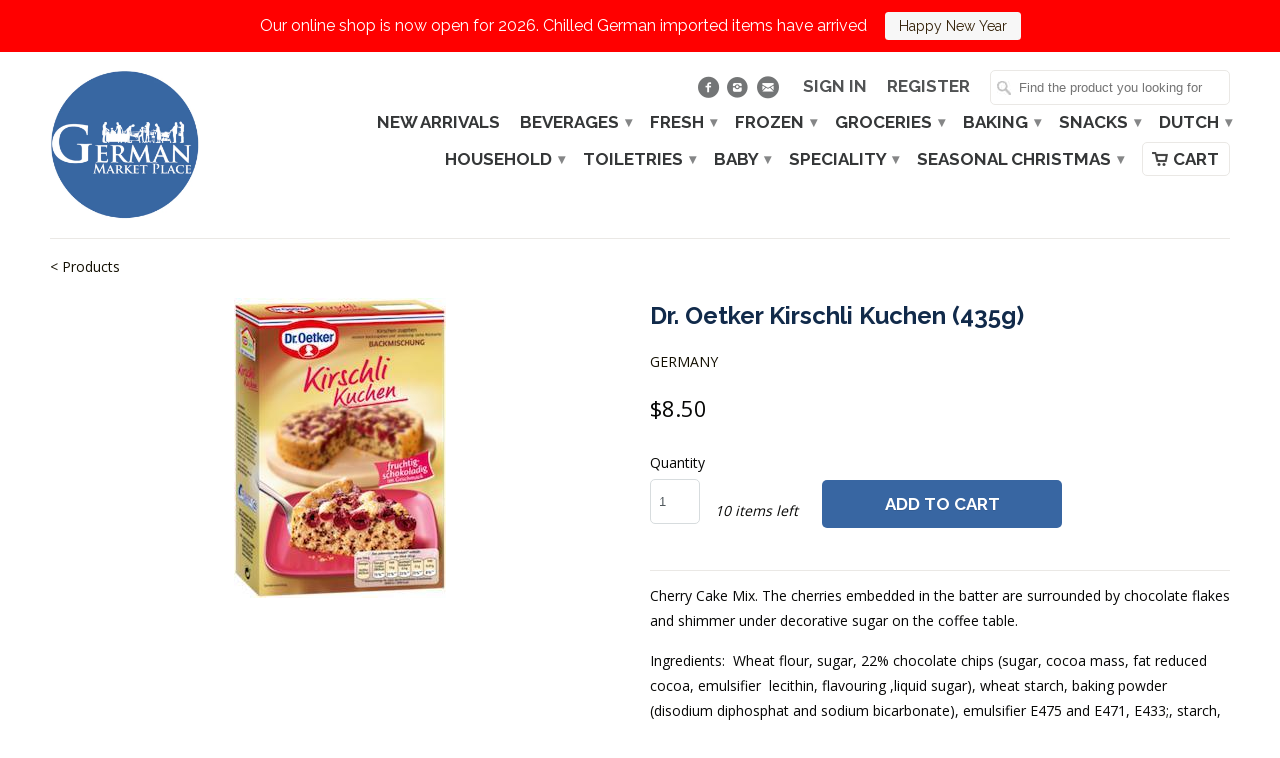

--- FILE ---
content_type: text/html; charset=utf-8
request_url: https://germanmarketplace.sg/products/dr-oetker-kirschli-kuchen-435g
body_size: 15460
content:
<!DOCTYPE html>
<!--[if lt IE 7 ]><html class="ie ie6" lang="en"> <![endif]-->
<!--[if IE 7 ]><html class="ie ie7" lang="en"> <![endif]-->
<!--[if IE 8 ]><html class="ie ie8" lang="en"> <![endif]-->
<!--[if IE 9 ]><html class="ie ie9" lang="en"> <![endif]-->
<!--[if (gte IE 10)|!(IE)]><!--><html lang="en"> <!--<![endif]-->
  <head>
    <meta charset="utf-8">
    <meta http-equiv="cleartype" content="on">
    <meta name="robots" content="index,follow">

           
    <title>Dr. Oetker Kirschli Kuchen (435g) - German Market Place</title>
            
    
      <meta name="description" content="Cherry Cake Mix. The cherries embedded in the batter are surrounded by chocolate flakes and shimmer under decorative sugar on the coffee table. Ingredients:  Wheat flour, sugar, 22% chocolate chips (sugar, cocoa mass, fat reduced cocoa, emulsifier  lecithin, flavouring ,liquid sugar), wheat starch, baking powder (disod" />
    
    
    <!-- Custom Fonts -->
    
      <link href="//fonts.googleapis.com/css?family=.|Raleway:light,normal,bold|Raleway:light,normal,bold|Raleway:light,normal,bold|Raleway:light,normal,bold|Open+Sans:light,normal,bold" rel="stylesheet" type="text/css" />
    

    

<meta name="author" content="German Market Place">
<meta property="og:url" content="https://germanmarketplace.sg/products/dr-oetker-kirschli-kuchen-435g">
<meta property="og:site_name" content="German Market Place">


  <meta property="og:type" content="product">
  <meta property="og:title" content="Dr. Oetker Kirschli Kuchen (435g)">
  
    <meta property="og:image" content="http://germanmarketplace.sg/cdn/shop/products/Dr_-Oetker-Kirschli-Kuchen-435g_grande.jpg?v=1654904897">
    <meta property="og:image:secure_url" content="https://germanmarketplace.sg/cdn/shop/products/Dr_-Oetker-Kirschli-Kuchen-435g_grande.jpg?v=1654904897">
  
  <meta property="og:price:amount" content="8.50">
  <meta property="og:price:currency" content="SGD">
  
    
    


  <meta property="og:description" content="Cherry Cake Mix. The cherries embedded in the batter are surrounded by chocolate flakes and shimmer under decorative sugar on the coffee table. Ingredients:  Wheat flour, sugar, 22% chocolate chips (sugar, cocoa mass, fat reduced cocoa, emulsifier  lecithin, flavouring ,liquid sugar), wheat starch, baking powder (disod">




  <meta name="twitter:site" content="@africanwineplace">

<meta name="twitter:card" content="summary">

  <meta name="twitter:title" content="Dr. Oetker Kirschli Kuchen (435g)">
  <meta name="twitter:description" content="Cherry Cake Mix. The cherries embedded in the batter are surrounded by chocolate flakes and shimmer under decorative sugar on the coffee table. 
Ingredients:  Wheat flour, sugar, 22% chocolate chips (sugar, cocoa mass, fat reduced cocoa, emulsifier  lecithin, flavouring ,liquid sugar), wheat starch, baking powder (disodium diphosphat and sodium bicarbonate), emulsifier E475 and E471, E433;, starch, thickening agent: E466, vanillin">
  <meta name="twitter:image" content="https://germanmarketplace.sg/cdn/shop/products/Dr_-Oetker-Kirschli-Kuchen-435g_medium.jpg?v=1654904897">
  <meta name="twitter:image:width" content="240">
  <meta name="twitter:image:height" content="240">

 

    
    

    <!-- Mobile Specific Metas -->
    <meta name="HandheldFriendly" content="True">
    <meta name="MobileOptimized" content="320">
    <meta name="viewport" content="width=device-width,initial-scale=1">
    <meta name="theme-color" content="#ffffff">

    <!-- Stylesheets for Mobilia 4.3 -->
    <link href="//germanmarketplace.sg/cdn/shop/t/2/assets/styles.scss.css?v=164707929633144502781767151005" rel="stylesheet" type="text/css" media="all" />
    <!--[if lte IE 8]>
      <link href="//germanmarketplace.sg/cdn/shop/t/2/assets/ie.css?v=127003435732643449611517558528" rel="stylesheet" type="text/css" media="all" />
    <![endif]-->
      
    <!-- Icons -->
    <link rel="shortcut icon" type="image/x-icon" href="//germanmarketplace.sg/cdn/shop/t/2/assets/favicon.png?v=132434119089365225921654904772">
    <link rel="canonical" href="https://germanmarketplace.sg/products/dr-oetker-kirschli-kuchen-435g" />
    
    
      
    <script src="//germanmarketplace.sg/cdn/shop/t/2/assets/app.js?v=170925022264896129421729496132" type="text/javascript"></script>
    
    <script>window.performance && window.performance.mark && window.performance.mark('shopify.content_for_header.start');</script><meta id="shopify-digital-wallet" name="shopify-digital-wallet" content="/29768078/digital_wallets/dialog">
<link rel="alternate" type="application/json+oembed" href="https://germanmarketplace.sg/products/dr-oetker-kirschli-kuchen-435g.oembed">
<script async="async" src="/checkouts/internal/preloads.js?locale=en-SG"></script>
<script id="shopify-features" type="application/json">{"accessToken":"43704272a2ba69cb1d3d4782d4b0ee5a","betas":["rich-media-storefront-analytics"],"domain":"germanmarketplace.sg","predictiveSearch":true,"shopId":29768078,"locale":"en"}</script>
<script>var Shopify = Shopify || {};
Shopify.shop = "german-market-place.myshopify.com";
Shopify.locale = "en";
Shopify.currency = {"active":"SGD","rate":"1.0"};
Shopify.country = "SG";
Shopify.theme = {"name":"Mobilia","id":15286566956,"schema_name":null,"schema_version":null,"theme_store_id":null,"role":"main"};
Shopify.theme.handle = "null";
Shopify.theme.style = {"id":null,"handle":null};
Shopify.cdnHost = "germanmarketplace.sg/cdn";
Shopify.routes = Shopify.routes || {};
Shopify.routes.root = "/";</script>
<script type="module">!function(o){(o.Shopify=o.Shopify||{}).modules=!0}(window);</script>
<script>!function(o){function n(){var o=[];function n(){o.push(Array.prototype.slice.apply(arguments))}return n.q=o,n}var t=o.Shopify=o.Shopify||{};t.loadFeatures=n(),t.autoloadFeatures=n()}(window);</script>
<script id="shop-js-analytics" type="application/json">{"pageType":"product"}</script>
<script defer="defer" async type="module" src="//germanmarketplace.sg/cdn/shopifycloud/shop-js/modules/v2/client.init-shop-cart-sync_C5BV16lS.en.esm.js"></script>
<script defer="defer" async type="module" src="//germanmarketplace.sg/cdn/shopifycloud/shop-js/modules/v2/chunk.common_CygWptCX.esm.js"></script>
<script type="module">
  await import("//germanmarketplace.sg/cdn/shopifycloud/shop-js/modules/v2/client.init-shop-cart-sync_C5BV16lS.en.esm.js");
await import("//germanmarketplace.sg/cdn/shopifycloud/shop-js/modules/v2/chunk.common_CygWptCX.esm.js");

  window.Shopify.SignInWithShop?.initShopCartSync?.({"fedCMEnabled":true,"windoidEnabled":true});

</script>
<script>(function() {
  var isLoaded = false;
  function asyncLoad() {
    if (isLoaded) return;
    isLoaded = true;
    var urls = ["https:\/\/chimpstatic.com\/mcjs-connected\/js\/users\/2153b66649f5edcb342d251e5\/67ebd9b829fae19dd8dc2fb9e.js?shop=german-market-place.myshopify.com","https:\/\/cloudsearch-1f874.kxcdn.com\/shopify.js?shop=german-market-place.myshopify.com","https:\/\/cdn.nfcube.com\/b7e93baac3051781a7d6131c43549507.js?shop=german-market-place.myshopify.com","https:\/\/tnc-app.herokuapp.com\/get_script\/b2e9c24aadcc11ee8d86de92cf11a328.js?v=895561\u0026shop=german-market-place.myshopify.com","https:\/\/cdn.hextom.com\/js\/quickannouncementbar.js?shop=german-market-place.myshopify.com","https:\/\/cdn.hextom.com\/js\/freeshippingbar.js?shop=german-market-place.myshopify.com"];
    for (var i = 0; i < urls.length; i++) {
      var s = document.createElement('script');
      s.type = 'text/javascript';
      s.async = true;
      s.src = urls[i];
      var x = document.getElementsByTagName('script')[0];
      x.parentNode.insertBefore(s, x);
    }
  };
  if(window.attachEvent) {
    window.attachEvent('onload', asyncLoad);
  } else {
    window.addEventListener('load', asyncLoad, false);
  }
})();</script>
<script id="__st">var __st={"a":29768078,"offset":28800,"reqid":"aa7e273f-980e-4fc0-8100-7de62ae9ed66-1768758367","pageurl":"germanmarketplace.sg\/products\/dr-oetker-kirschli-kuchen-435g","u":"0989bbc71d0a","p":"product","rtyp":"product","rid":527996813356};</script>
<script>window.ShopifyPaypalV4VisibilityTracking = true;</script>
<script id="captcha-bootstrap">!function(){'use strict';const t='contact',e='account',n='new_comment',o=[[t,t],['blogs',n],['comments',n],[t,'customer']],c=[[e,'customer_login'],[e,'guest_login'],[e,'recover_customer_password'],[e,'create_customer']],r=t=>t.map((([t,e])=>`form[action*='/${t}']:not([data-nocaptcha='true']) input[name='form_type'][value='${e}']`)).join(','),a=t=>()=>t?[...document.querySelectorAll(t)].map((t=>t.form)):[];function s(){const t=[...o],e=r(t);return a(e)}const i='password',u='form_key',d=['recaptcha-v3-token','g-recaptcha-response','h-captcha-response',i],f=()=>{try{return window.sessionStorage}catch{return}},m='__shopify_v',_=t=>t.elements[u];function p(t,e,n=!1){try{const o=window.sessionStorage,c=JSON.parse(o.getItem(e)),{data:r}=function(t){const{data:e,action:n}=t;return t[m]||n?{data:e,action:n}:{data:t,action:n}}(c);for(const[e,n]of Object.entries(r))t.elements[e]&&(t.elements[e].value=n);n&&o.removeItem(e)}catch(o){console.error('form repopulation failed',{error:o})}}const l='form_type',E='cptcha';function T(t){t.dataset[E]=!0}const w=window,h=w.document,L='Shopify',v='ce_forms',y='captcha';let A=!1;((t,e)=>{const n=(g='f06e6c50-85a8-45c8-87d0-21a2b65856fe',I='https://cdn.shopify.com/shopifycloud/storefront-forms-hcaptcha/ce_storefront_forms_captcha_hcaptcha.v1.5.2.iife.js',D={infoText:'Protected by hCaptcha',privacyText:'Privacy',termsText:'Terms'},(t,e,n)=>{const o=w[L][v],c=o.bindForm;if(c)return c(t,g,e,D).then(n);var r;o.q.push([[t,g,e,D],n]),r=I,A||(h.body.append(Object.assign(h.createElement('script'),{id:'captcha-provider',async:!0,src:r})),A=!0)});var g,I,D;w[L]=w[L]||{},w[L][v]=w[L][v]||{},w[L][v].q=[],w[L][y]=w[L][y]||{},w[L][y].protect=function(t,e){n(t,void 0,e),T(t)},Object.freeze(w[L][y]),function(t,e,n,w,h,L){const[v,y,A,g]=function(t,e,n){const i=e?o:[],u=t?c:[],d=[...i,...u],f=r(d),m=r(i),_=r(d.filter((([t,e])=>n.includes(e))));return[a(f),a(m),a(_),s()]}(w,h,L),I=t=>{const e=t.target;return e instanceof HTMLFormElement?e:e&&e.form},D=t=>v().includes(t);t.addEventListener('submit',(t=>{const e=I(t);if(!e)return;const n=D(e)&&!e.dataset.hcaptchaBound&&!e.dataset.recaptchaBound,o=_(e),c=g().includes(e)&&(!o||!o.value);(n||c)&&t.preventDefault(),c&&!n&&(function(t){try{if(!f())return;!function(t){const e=f();if(!e)return;const n=_(t);if(!n)return;const o=n.value;o&&e.removeItem(o)}(t);const e=Array.from(Array(32),(()=>Math.random().toString(36)[2])).join('');!function(t,e){_(t)||t.append(Object.assign(document.createElement('input'),{type:'hidden',name:u})),t.elements[u].value=e}(t,e),function(t,e){const n=f();if(!n)return;const o=[...t.querySelectorAll(`input[type='${i}']`)].map((({name:t})=>t)),c=[...d,...o],r={};for(const[a,s]of new FormData(t).entries())c.includes(a)||(r[a]=s);n.setItem(e,JSON.stringify({[m]:1,action:t.action,data:r}))}(t,e)}catch(e){console.error('failed to persist form',e)}}(e),e.submit())}));const S=(t,e)=>{t&&!t.dataset[E]&&(n(t,e.some((e=>e===t))),T(t))};for(const o of['focusin','change'])t.addEventListener(o,(t=>{const e=I(t);D(e)&&S(e,y())}));const B=e.get('form_key'),M=e.get(l),P=B&&M;t.addEventListener('DOMContentLoaded',(()=>{const t=y();if(P)for(const e of t)e.elements[l].value===M&&p(e,B);[...new Set([...A(),...v().filter((t=>'true'===t.dataset.shopifyCaptcha))])].forEach((e=>S(e,t)))}))}(h,new URLSearchParams(w.location.search),n,t,e,['guest_login'])})(!0,!0)}();</script>
<script integrity="sha256-4kQ18oKyAcykRKYeNunJcIwy7WH5gtpwJnB7kiuLZ1E=" data-source-attribution="shopify.loadfeatures" defer="defer" src="//germanmarketplace.sg/cdn/shopifycloud/storefront/assets/storefront/load_feature-a0a9edcb.js" crossorigin="anonymous"></script>
<script data-source-attribution="shopify.dynamic_checkout.dynamic.init">var Shopify=Shopify||{};Shopify.PaymentButton=Shopify.PaymentButton||{isStorefrontPortableWallets:!0,init:function(){window.Shopify.PaymentButton.init=function(){};var t=document.createElement("script");t.src="https://germanmarketplace.sg/cdn/shopifycloud/portable-wallets/latest/portable-wallets.en.js",t.type="module",document.head.appendChild(t)}};
</script>
<script data-source-attribution="shopify.dynamic_checkout.buyer_consent">
  function portableWalletsHideBuyerConsent(e){var t=document.getElementById("shopify-buyer-consent"),n=document.getElementById("shopify-subscription-policy-button");t&&n&&(t.classList.add("hidden"),t.setAttribute("aria-hidden","true"),n.removeEventListener("click",e))}function portableWalletsShowBuyerConsent(e){var t=document.getElementById("shopify-buyer-consent"),n=document.getElementById("shopify-subscription-policy-button");t&&n&&(t.classList.remove("hidden"),t.removeAttribute("aria-hidden"),n.addEventListener("click",e))}window.Shopify?.PaymentButton&&(window.Shopify.PaymentButton.hideBuyerConsent=portableWalletsHideBuyerConsent,window.Shopify.PaymentButton.showBuyerConsent=portableWalletsShowBuyerConsent);
</script>
<script data-source-attribution="shopify.dynamic_checkout.cart.bootstrap">document.addEventListener("DOMContentLoaded",(function(){function t(){return document.querySelector("shopify-accelerated-checkout-cart, shopify-accelerated-checkout")}if(t())Shopify.PaymentButton.init();else{new MutationObserver((function(e,n){t()&&(Shopify.PaymentButton.init(),n.disconnect())})).observe(document.body,{childList:!0,subtree:!0})}}));
</script>

<script>window.performance && window.performance.mark && window.performance.mark('shopify.content_for_header.end');</script>
  <script src="//staticxx.s3.amazonaws.com/aio_stats_lib_v1.min.js?v=1.0"></script>  

<link href="https://monorail-edge.shopifysvc.com" rel="dns-prefetch">
<script>(function(){if ("sendBeacon" in navigator && "performance" in window) {try {var session_token_from_headers = performance.getEntriesByType('navigation')[0].serverTiming.find(x => x.name == '_s').description;} catch {var session_token_from_headers = undefined;}var session_cookie_matches = document.cookie.match(/_shopify_s=([^;]*)/);var session_token_from_cookie = session_cookie_matches && session_cookie_matches.length === 2 ? session_cookie_matches[1] : "";var session_token = session_token_from_headers || session_token_from_cookie || "";function handle_abandonment_event(e) {var entries = performance.getEntries().filter(function(entry) {return /monorail-edge.shopifysvc.com/.test(entry.name);});if (!window.abandonment_tracked && entries.length === 0) {window.abandonment_tracked = true;var currentMs = Date.now();var navigation_start = performance.timing.navigationStart;var payload = {shop_id: 29768078,url: window.location.href,navigation_start,duration: currentMs - navigation_start,session_token,page_type: "product"};window.navigator.sendBeacon("https://monorail-edge.shopifysvc.com/v1/produce", JSON.stringify({schema_id: "online_store_buyer_site_abandonment/1.1",payload: payload,metadata: {event_created_at_ms: currentMs,event_sent_at_ms: currentMs}}));}}window.addEventListener('pagehide', handle_abandonment_event);}}());</script>
<script id="web-pixels-manager-setup">(function e(e,d,r,n,o){if(void 0===o&&(o={}),!Boolean(null===(a=null===(i=window.Shopify)||void 0===i?void 0:i.analytics)||void 0===a?void 0:a.replayQueue)){var i,a;window.Shopify=window.Shopify||{};var t=window.Shopify;t.analytics=t.analytics||{};var s=t.analytics;s.replayQueue=[],s.publish=function(e,d,r){return s.replayQueue.push([e,d,r]),!0};try{self.performance.mark("wpm:start")}catch(e){}var l=function(){var e={modern:/Edge?\/(1{2}[4-9]|1[2-9]\d|[2-9]\d{2}|\d{4,})\.\d+(\.\d+|)|Firefox\/(1{2}[4-9]|1[2-9]\d|[2-9]\d{2}|\d{4,})\.\d+(\.\d+|)|Chrom(ium|e)\/(9{2}|\d{3,})\.\d+(\.\d+|)|(Maci|X1{2}).+ Version\/(15\.\d+|(1[6-9]|[2-9]\d|\d{3,})\.\d+)([,.]\d+|)( \(\w+\)|)( Mobile\/\w+|) Safari\/|Chrome.+OPR\/(9{2}|\d{3,})\.\d+\.\d+|(CPU[ +]OS|iPhone[ +]OS|CPU[ +]iPhone|CPU IPhone OS|CPU iPad OS)[ +]+(15[._]\d+|(1[6-9]|[2-9]\d|\d{3,})[._]\d+)([._]\d+|)|Android:?[ /-](13[3-9]|1[4-9]\d|[2-9]\d{2}|\d{4,})(\.\d+|)(\.\d+|)|Android.+Firefox\/(13[5-9]|1[4-9]\d|[2-9]\d{2}|\d{4,})\.\d+(\.\d+|)|Android.+Chrom(ium|e)\/(13[3-9]|1[4-9]\d|[2-9]\d{2}|\d{4,})\.\d+(\.\d+|)|SamsungBrowser\/([2-9]\d|\d{3,})\.\d+/,legacy:/Edge?\/(1[6-9]|[2-9]\d|\d{3,})\.\d+(\.\d+|)|Firefox\/(5[4-9]|[6-9]\d|\d{3,})\.\d+(\.\d+|)|Chrom(ium|e)\/(5[1-9]|[6-9]\d|\d{3,})\.\d+(\.\d+|)([\d.]+$|.*Safari\/(?![\d.]+ Edge\/[\d.]+$))|(Maci|X1{2}).+ Version\/(10\.\d+|(1[1-9]|[2-9]\d|\d{3,})\.\d+)([,.]\d+|)( \(\w+\)|)( Mobile\/\w+|) Safari\/|Chrome.+OPR\/(3[89]|[4-9]\d|\d{3,})\.\d+\.\d+|(CPU[ +]OS|iPhone[ +]OS|CPU[ +]iPhone|CPU IPhone OS|CPU iPad OS)[ +]+(10[._]\d+|(1[1-9]|[2-9]\d|\d{3,})[._]\d+)([._]\d+|)|Android:?[ /-](13[3-9]|1[4-9]\d|[2-9]\d{2}|\d{4,})(\.\d+|)(\.\d+|)|Mobile Safari.+OPR\/([89]\d|\d{3,})\.\d+\.\d+|Android.+Firefox\/(13[5-9]|1[4-9]\d|[2-9]\d{2}|\d{4,})\.\d+(\.\d+|)|Android.+Chrom(ium|e)\/(13[3-9]|1[4-9]\d|[2-9]\d{2}|\d{4,})\.\d+(\.\d+|)|Android.+(UC? ?Browser|UCWEB|U3)[ /]?(15\.([5-9]|\d{2,})|(1[6-9]|[2-9]\d|\d{3,})\.\d+)\.\d+|SamsungBrowser\/(5\.\d+|([6-9]|\d{2,})\.\d+)|Android.+MQ{2}Browser\/(14(\.(9|\d{2,})|)|(1[5-9]|[2-9]\d|\d{3,})(\.\d+|))(\.\d+|)|K[Aa][Ii]OS\/(3\.\d+|([4-9]|\d{2,})\.\d+)(\.\d+|)/},d=e.modern,r=e.legacy,n=navigator.userAgent;return n.match(d)?"modern":n.match(r)?"legacy":"unknown"}(),u="modern"===l?"modern":"legacy",c=(null!=n?n:{modern:"",legacy:""})[u],f=function(e){return[e.baseUrl,"/wpm","/b",e.hashVersion,"modern"===e.buildTarget?"m":"l",".js"].join("")}({baseUrl:d,hashVersion:r,buildTarget:u}),m=function(e){var d=e.version,r=e.bundleTarget,n=e.surface,o=e.pageUrl,i=e.monorailEndpoint;return{emit:function(e){var a=e.status,t=e.errorMsg,s=(new Date).getTime(),l=JSON.stringify({metadata:{event_sent_at_ms:s},events:[{schema_id:"web_pixels_manager_load/3.1",payload:{version:d,bundle_target:r,page_url:o,status:a,surface:n,error_msg:t},metadata:{event_created_at_ms:s}}]});if(!i)return console&&console.warn&&console.warn("[Web Pixels Manager] No Monorail endpoint provided, skipping logging."),!1;try{return self.navigator.sendBeacon.bind(self.navigator)(i,l)}catch(e){}var u=new XMLHttpRequest;try{return u.open("POST",i,!0),u.setRequestHeader("Content-Type","text/plain"),u.send(l),!0}catch(e){return console&&console.warn&&console.warn("[Web Pixels Manager] Got an unhandled error while logging to Monorail."),!1}}}}({version:r,bundleTarget:l,surface:e.surface,pageUrl:self.location.href,monorailEndpoint:e.monorailEndpoint});try{o.browserTarget=l,function(e){var d=e.src,r=e.async,n=void 0===r||r,o=e.onload,i=e.onerror,a=e.sri,t=e.scriptDataAttributes,s=void 0===t?{}:t,l=document.createElement("script"),u=document.querySelector("head"),c=document.querySelector("body");if(l.async=n,l.src=d,a&&(l.integrity=a,l.crossOrigin="anonymous"),s)for(var f in s)if(Object.prototype.hasOwnProperty.call(s,f))try{l.dataset[f]=s[f]}catch(e){}if(o&&l.addEventListener("load",o),i&&l.addEventListener("error",i),u)u.appendChild(l);else{if(!c)throw new Error("Did not find a head or body element to append the script");c.appendChild(l)}}({src:f,async:!0,onload:function(){if(!function(){var e,d;return Boolean(null===(d=null===(e=window.Shopify)||void 0===e?void 0:e.analytics)||void 0===d?void 0:d.initialized)}()){var d=window.webPixelsManager.init(e)||void 0;if(d){var r=window.Shopify.analytics;r.replayQueue.forEach((function(e){var r=e[0],n=e[1],o=e[2];d.publishCustomEvent(r,n,o)})),r.replayQueue=[],r.publish=d.publishCustomEvent,r.visitor=d.visitor,r.initialized=!0}}},onerror:function(){return m.emit({status:"failed",errorMsg:"".concat(f," has failed to load")})},sri:function(e){var d=/^sha384-[A-Za-z0-9+/=]+$/;return"string"==typeof e&&d.test(e)}(c)?c:"",scriptDataAttributes:o}),m.emit({status:"loading"})}catch(e){m.emit({status:"failed",errorMsg:(null==e?void 0:e.message)||"Unknown error"})}}})({shopId: 29768078,storefrontBaseUrl: "https://germanmarketplace.sg",extensionsBaseUrl: "https://extensions.shopifycdn.com/cdn/shopifycloud/web-pixels-manager",monorailEndpoint: "https://monorail-edge.shopifysvc.com/unstable/produce_batch",surface: "storefront-renderer",enabledBetaFlags: ["2dca8a86"],webPixelsConfigList: [{"id":"shopify-app-pixel","configuration":"{}","eventPayloadVersion":"v1","runtimeContext":"STRICT","scriptVersion":"0450","apiClientId":"shopify-pixel","type":"APP","privacyPurposes":["ANALYTICS","MARKETING"]},{"id":"shopify-custom-pixel","eventPayloadVersion":"v1","runtimeContext":"LAX","scriptVersion":"0450","apiClientId":"shopify-pixel","type":"CUSTOM","privacyPurposes":["ANALYTICS","MARKETING"]}],isMerchantRequest: false,initData: {"shop":{"name":"German Market Place","paymentSettings":{"currencyCode":"SGD"},"myshopifyDomain":"german-market-place.myshopify.com","countryCode":"SG","storefrontUrl":"https:\/\/germanmarketplace.sg"},"customer":null,"cart":null,"checkout":null,"productVariants":[{"price":{"amount":8.5,"currencyCode":"SGD"},"product":{"title":"Dr. Oetker Kirschli Kuchen (435g)","vendor":"GERMANY","id":"527996813356","untranslatedTitle":"Dr. Oetker Kirschli Kuchen (435g)","url":"\/products\/dr-oetker-kirschli-kuchen-435g","type":"BAKING MIXES \u0026 DESSERT"},"id":"6968916869164","image":{"src":"\/\/germanmarketplace.sg\/cdn\/shop\/products\/Dr_-Oetker-Kirschli-Kuchen-435g.jpg?v=1654904897"},"sku":"4000521854102","title":"Default Title","untranslatedTitle":"Default Title"}],"purchasingCompany":null},},"https://germanmarketplace.sg/cdn","fcfee988w5aeb613cpc8e4bc33m6693e112",{"modern":"","legacy":""},{"shopId":"29768078","storefrontBaseUrl":"https:\/\/germanmarketplace.sg","extensionBaseUrl":"https:\/\/extensions.shopifycdn.com\/cdn\/shopifycloud\/web-pixels-manager","surface":"storefront-renderer","enabledBetaFlags":"[\"2dca8a86\"]","isMerchantRequest":"false","hashVersion":"fcfee988w5aeb613cpc8e4bc33m6693e112","publish":"custom","events":"[[\"page_viewed\",{}],[\"product_viewed\",{\"productVariant\":{\"price\":{\"amount\":8.5,\"currencyCode\":\"SGD\"},\"product\":{\"title\":\"Dr. Oetker Kirschli Kuchen (435g)\",\"vendor\":\"GERMANY\",\"id\":\"527996813356\",\"untranslatedTitle\":\"Dr. Oetker Kirschli Kuchen (435g)\",\"url\":\"\/products\/dr-oetker-kirschli-kuchen-435g\",\"type\":\"BAKING MIXES \u0026 DESSERT\"},\"id\":\"6968916869164\",\"image\":{\"src\":\"\/\/germanmarketplace.sg\/cdn\/shop\/products\/Dr_-Oetker-Kirschli-Kuchen-435g.jpg?v=1654904897\"},\"sku\":\"4000521854102\",\"title\":\"Default Title\",\"untranslatedTitle\":\"Default Title\"}}]]"});</script><script>
  window.ShopifyAnalytics = window.ShopifyAnalytics || {};
  window.ShopifyAnalytics.meta = window.ShopifyAnalytics.meta || {};
  window.ShopifyAnalytics.meta.currency = 'SGD';
  var meta = {"product":{"id":527996813356,"gid":"gid:\/\/shopify\/Product\/527996813356","vendor":"GERMANY","type":"BAKING MIXES \u0026 DESSERT","handle":"dr-oetker-kirschli-kuchen-435g","variants":[{"id":6968916869164,"price":850,"name":"Dr. Oetker Kirschli Kuchen (435g)","public_title":null,"sku":"4000521854102"}],"remote":false},"page":{"pageType":"product","resourceType":"product","resourceId":527996813356,"requestId":"aa7e273f-980e-4fc0-8100-7de62ae9ed66-1768758367"}};
  for (var attr in meta) {
    window.ShopifyAnalytics.meta[attr] = meta[attr];
  }
</script>
<script class="analytics">
  (function () {
    var customDocumentWrite = function(content) {
      var jquery = null;

      if (window.jQuery) {
        jquery = window.jQuery;
      } else if (window.Checkout && window.Checkout.$) {
        jquery = window.Checkout.$;
      }

      if (jquery) {
        jquery('body').append(content);
      }
    };

    var hasLoggedConversion = function(token) {
      if (token) {
        return document.cookie.indexOf('loggedConversion=' + token) !== -1;
      }
      return false;
    }

    var setCookieIfConversion = function(token) {
      if (token) {
        var twoMonthsFromNow = new Date(Date.now());
        twoMonthsFromNow.setMonth(twoMonthsFromNow.getMonth() + 2);

        document.cookie = 'loggedConversion=' + token + '; expires=' + twoMonthsFromNow;
      }
    }

    var trekkie = window.ShopifyAnalytics.lib = window.trekkie = window.trekkie || [];
    if (trekkie.integrations) {
      return;
    }
    trekkie.methods = [
      'identify',
      'page',
      'ready',
      'track',
      'trackForm',
      'trackLink'
    ];
    trekkie.factory = function(method) {
      return function() {
        var args = Array.prototype.slice.call(arguments);
        args.unshift(method);
        trekkie.push(args);
        return trekkie;
      };
    };
    for (var i = 0; i < trekkie.methods.length; i++) {
      var key = trekkie.methods[i];
      trekkie[key] = trekkie.factory(key);
    }
    trekkie.load = function(config) {
      trekkie.config = config || {};
      trekkie.config.initialDocumentCookie = document.cookie;
      var first = document.getElementsByTagName('script')[0];
      var script = document.createElement('script');
      script.type = 'text/javascript';
      script.onerror = function(e) {
        var scriptFallback = document.createElement('script');
        scriptFallback.type = 'text/javascript';
        scriptFallback.onerror = function(error) {
                var Monorail = {
      produce: function produce(monorailDomain, schemaId, payload) {
        var currentMs = new Date().getTime();
        var event = {
          schema_id: schemaId,
          payload: payload,
          metadata: {
            event_created_at_ms: currentMs,
            event_sent_at_ms: currentMs
          }
        };
        return Monorail.sendRequest("https://" + monorailDomain + "/v1/produce", JSON.stringify(event));
      },
      sendRequest: function sendRequest(endpointUrl, payload) {
        // Try the sendBeacon API
        if (window && window.navigator && typeof window.navigator.sendBeacon === 'function' && typeof window.Blob === 'function' && !Monorail.isIos12()) {
          var blobData = new window.Blob([payload], {
            type: 'text/plain'
          });

          if (window.navigator.sendBeacon(endpointUrl, blobData)) {
            return true;
          } // sendBeacon was not successful

        } // XHR beacon

        var xhr = new XMLHttpRequest();

        try {
          xhr.open('POST', endpointUrl);
          xhr.setRequestHeader('Content-Type', 'text/plain');
          xhr.send(payload);
        } catch (e) {
          console.log(e);
        }

        return false;
      },
      isIos12: function isIos12() {
        return window.navigator.userAgent.lastIndexOf('iPhone; CPU iPhone OS 12_') !== -1 || window.navigator.userAgent.lastIndexOf('iPad; CPU OS 12_') !== -1;
      }
    };
    Monorail.produce('monorail-edge.shopifysvc.com',
      'trekkie_storefront_load_errors/1.1',
      {shop_id: 29768078,
      theme_id: 15286566956,
      app_name: "storefront",
      context_url: window.location.href,
      source_url: "//germanmarketplace.sg/cdn/s/trekkie.storefront.cd680fe47e6c39ca5d5df5f0a32d569bc48c0f27.min.js"});

        };
        scriptFallback.async = true;
        scriptFallback.src = '//germanmarketplace.sg/cdn/s/trekkie.storefront.cd680fe47e6c39ca5d5df5f0a32d569bc48c0f27.min.js';
        first.parentNode.insertBefore(scriptFallback, first);
      };
      script.async = true;
      script.src = '//germanmarketplace.sg/cdn/s/trekkie.storefront.cd680fe47e6c39ca5d5df5f0a32d569bc48c0f27.min.js';
      first.parentNode.insertBefore(script, first);
    };
    trekkie.load(
      {"Trekkie":{"appName":"storefront","development":false,"defaultAttributes":{"shopId":29768078,"isMerchantRequest":null,"themeId":15286566956,"themeCityHash":"6849891842756945064","contentLanguage":"en","currency":"SGD","eventMetadataId":"1fe53922-2412-4caf-a899-f57bae4216e7"},"isServerSideCookieWritingEnabled":true,"monorailRegion":"shop_domain","enabledBetaFlags":["65f19447"]},"Session Attribution":{},"S2S":{"facebookCapiEnabled":false,"source":"trekkie-storefront-renderer","apiClientId":580111}}
    );

    var loaded = false;
    trekkie.ready(function() {
      if (loaded) return;
      loaded = true;

      window.ShopifyAnalytics.lib = window.trekkie;

      var originalDocumentWrite = document.write;
      document.write = customDocumentWrite;
      try { window.ShopifyAnalytics.merchantGoogleAnalytics.call(this); } catch(error) {};
      document.write = originalDocumentWrite;

      window.ShopifyAnalytics.lib.page(null,{"pageType":"product","resourceType":"product","resourceId":527996813356,"requestId":"aa7e273f-980e-4fc0-8100-7de62ae9ed66-1768758367","shopifyEmitted":true});

      var match = window.location.pathname.match(/checkouts\/(.+)\/(thank_you|post_purchase)/)
      var token = match? match[1]: undefined;
      if (!hasLoggedConversion(token)) {
        setCookieIfConversion(token);
        window.ShopifyAnalytics.lib.track("Viewed Product",{"currency":"SGD","variantId":6968916869164,"productId":527996813356,"productGid":"gid:\/\/shopify\/Product\/527996813356","name":"Dr. Oetker Kirschli Kuchen (435g)","price":"8.50","sku":"4000521854102","brand":"GERMANY","variant":null,"category":"BAKING MIXES \u0026 DESSERT","nonInteraction":true,"remote":false},undefined,undefined,{"shopifyEmitted":true});
      window.ShopifyAnalytics.lib.track("monorail:\/\/trekkie_storefront_viewed_product\/1.1",{"currency":"SGD","variantId":6968916869164,"productId":527996813356,"productGid":"gid:\/\/shopify\/Product\/527996813356","name":"Dr. Oetker Kirschli Kuchen (435g)","price":"8.50","sku":"4000521854102","brand":"GERMANY","variant":null,"category":"BAKING MIXES \u0026 DESSERT","nonInteraction":true,"remote":false,"referer":"https:\/\/germanmarketplace.sg\/products\/dr-oetker-kirschli-kuchen-435g"});
      }
    });


        var eventsListenerScript = document.createElement('script');
        eventsListenerScript.async = true;
        eventsListenerScript.src = "//germanmarketplace.sg/cdn/shopifycloud/storefront/assets/shop_events_listener-3da45d37.js";
        document.getElementsByTagName('head')[0].appendChild(eventsListenerScript);

})();</script>
<script
  defer
  src="https://germanmarketplace.sg/cdn/shopifycloud/perf-kit/shopify-perf-kit-3.0.4.min.js"
  data-application="storefront-renderer"
  data-shop-id="29768078"
  data-render-region="gcp-us-central1"
  data-page-type="product"
  data-theme-instance-id="15286566956"
  data-theme-name=""
  data-theme-version=""
  data-monorail-region="shop_domain"
  data-resource-timing-sampling-rate="10"
  data-shs="true"
  data-shs-beacon="true"
  data-shs-export-with-fetch="true"
  data-shs-logs-sample-rate="1"
  data-shs-beacon-endpoint="https://germanmarketplace.sg/api/collect"
></script>
</head>
  <body class="product">
    
    
    <div class="header">
      <div class="container content"> 
        <div class="sixteen columns header_border">
        <div class="four columns logo alpha">
          <a href="https://germanmarketplace.sg" title="German Market Place">
            
              <img src="//germanmarketplace.sg/cdn/shop/t/2/assets/logo.png?v=166836586707556075661704502888" alt="German Market Place" />
            
          </a>
        </div>
        
        <div class="twelve nav omega">
          <div class="mobile_hidden mobile_menu_container">
            <ul class="top_menu search_nav">
              
                <li> 
                  <ul class="social_icons">
                    
                    
                    
                      <li class="facebook"><a href="https://www.facebook.com/germanmarketplace.sg/" title="German Market Place on Facebook" rel="me" target="_blank"><span class="icon-facebook"></span></a></li>
                    
                    
                    
                    
                    

                    
                    
                    
                    
                    
                    
                    
                    
                    

                    
                      <li class="instagram"><a href="https://www.instagram.com/germanmarketplacesingapore/" title="German Market Place on Instagram" rel="me" target="_blank"><span class="icon-instagram"></span></a></li>  
                                        

                    
                      <li class="email"><a href="mailto:online@germanmarketplace.sg" title="Email German Market Place" rel="me" target="_blank"><span class="icon-email"></span></a></li>  
                    

                  </ul>
                </li>
              
              
              
                
                  <li>
                    <a href="/account/login" id="customer_login_link">Sign in</a>
                  </li>
                  <li>
                    <a href="//german-market-place.myshopify.com/account/register">REGISTER</a>
                  </li>              
                
              
              
              
                <li>
                  <form class="search" action="/search">
                    
                      <input type="hidden" name="type" value="product" />
                    
                    <input type="text" name="q" class="search_box" placeholder="Find the product you looking for" value="" autocapitalize="off" autocomplete="off" autocorrect="off" />
                  </form>
                </li>
              
            </ul>
            <ul class="main menu">
              
                
                  <li><a href="/collections/new" >New Arrivals</a></li>
                
              
                
                  <li class="dropdown"><a href="/"  >Beverages <span class="arrow">▾</span></a> 
                    <ul>
                      
                        
                          <li><a href="/collections/beer">Beer</a></li>
                        
                      
                        
                          <li><a href="/collections/spirits-liqueur">Spirits & Liquior</a></li>
                        
                      
                        
                          <li><a href="/collections/cocoa-drinks-powders">Cocoa Drinks & Powder</a></li>
                        
                      
                        
                          <li><a href="/collections/coffee-creamer-milk">Coffee & Milk Creamer</a></li>
                        
                      
                        
                          <li><a href="/collections/coffee-accessories">Coffee Accessories</a></li>
                        
                      
                        
                          <li><a href="/collections/concentrates">Concentrates</a></li>
                        
                      
                        
                          <li><a href="/collections/cooldrinks">Cooldrinks & Water</a></li>
                        
                      
                        
                          <li><a href="/collections/fruit-juices">Fruit Juice</a></li>
                        
                      
                        
                          <li><a href="/collections/teas">Tea</a></li>
                        
                      
                    </ul>
                  </li>
                
              
                
                  <li class="dropdown"><a href="/search"  >Fresh <span class="arrow">▾</span></a> 
                    <ul>
                      
                        
                          <li><a href="/collections/butter-margarine">Butter & Margarine</a></li>
                        
                      
                        
                          <li><a href="/collections/cheese-cream-quark">Cheese, Cream & Quark</a></li>
                        
                      
                        
                          <li><a href="/collections/chilled-dough">Chilled Dough</a></li>
                        
                      
                        
                          <li><a href="/collections/chilled-fish">Chilled Fish</a></li>
                        
                      
                        
                          <li><a href="/collections/chilled-pancak-poffertjie">Chilled Pancake</a></li>
                        
                      
                        
                          <li><a href="/collections/chilled-pasta">Chilled Pasta</a></li>
                        
                      
                        
                          <li><a href="/collections/dairy-spreads">Spreads</a></li>
                        
                      
                        
                          <li><a href="/collections/yeast">Fresh Yeast</a></li>
                        
                      
                        
                          <li><a href="/collections/milk-yoghurt">Milk & Yoghurt</a></li>
                        
                      
                        
                          <li><a href="/collections/vegetarian">Vegan</a></li>
                        
                      
                    </ul>
                  </li>
                
              
                
                  <li class="dropdown"><a href="/"  >Frozen <span class="arrow">▾</span></a> 
                    <ul>
                      
                        
                          <li><a href="/collections/frozen-cakes-pastry">Cakes & Pastry</a></li>
                        
                      
                        
                          <li><a href="/collections/frozen-fruits-vegetables">Fruit & Vegetables</a></li>
                        
                      
                        
                          <li><a href="/collections/frozen-fish">Fish</a></li>
                        
                      
                        
                          <li><a href="/collections/frozen-other">Pizza & Others</a></li>
                        
                      
                        
                          <li><a href="/collections/frozen-vegan-1">Frozen Vegan</a></li>
                        
                      
                    </ul>
                  </li>
                
              
                
                  <li class="dropdown"><a href="/"  >Groceries <span class="arrow">▾</span></a> 
                    <ul>
                      
                        
                          <li><a href="/collections/bread-cakes">Bread & Cakes</a></li>
                        
                      
                        
                          <li><a href="/collections/canned-food">Canned</a></li>
                        
                      
                        
                          <li><a href="/collections/canned-fish">Canned Fish</a></li>
                        
                      
                        
                          <li><a href="/collections/honey-syrup">Honey & Syrup</a></li>
                        
                      
                        
                          <li><a href="/collections/knorr-fix">Knorr / Maggi Fix</a></li>
                        
                      
                        
                          <li><a href="/collections/mayo-mustard">Mayo & Mustard</a></li>
                        
                      
                        
                          <li><a href="/collections/oil">Oil</a></li>
                        
                      
                        
                          <li><a href="/collections/pickled">Pickled & Vegetable</a></li>
                        
                      
                        
                          <li><a href="/collections/potato">Potato & Breadcrumbs</a></li>
                        
                      
                        
                          <li><a href="/collections/rice-pasta-noodle">Rice, Pasta & Noodles</a></li>
                        
                      
                        
                          <li><a href="/collections/sauces-vinegar">Sauces & Vinegar</a></li>
                        
                      
                        
                          <li><a href="/collections/sausage">Sausage</a></li>
                        
                      
                        
                          <li><a href="/collections/soup">Soup & Stew</a></li>
                        
                      
                        
                          <li><a href="/collections/spices-herbs">Spices & Herbs</a></li>
                        
                      
                        
                          <li><a href="/collections/spreads">Spreads & Sprinkles</a></li>
                        
                      
                        
                          <li><a href="/collections/sugar-sweetener">Sugar & Sweetener</a></li>
                        
                      
                    </ul>
                  </li>
                
              
                
                  <li class="dropdown"><a href="/"  >Baking <span class="arrow">▾</span></a> 
                    <ul>
                      
                        
                          <li><a href="/collections/baking-ingredients">Baking Ingredients</a></li>
                        
                      
                        
                          <li><a href="/collections/baking-mixes-dessert">Baking Mixes & Dessert</a></li>
                        
                      
                        
                          <li><a href="/collections/pastry">Baking Pastry</a></li>
                        
                      
                    </ul>
                  </li>
                
              
                
                  <li class="dropdown"><a href="/"  >Snacks <span class="arrow">▾</span></a> 
                    <ul>
                      
                        
                          <li><a href="/collections/biscuits-muesli-waffeln">Biscuits, Muesli & Waffeln</a></li>
                        
                      
                        
                          <li><a href="/collections/chips-snacks">Chips & other snacks</a></li>
                        
                      
                        
                          <li><a href="/collections/chocolate-bars">Chocolate Bars</a></li>
                        
                      
                        
                          <li><a href="/collections/chocolates">Chocolate Filled</a></li>
                        
                      
                        
                          <li><a href="/collections/sweets-liquorice">Sweets & Liquorice</a></li>
                        
                      
                    </ul>
                  </li>
                
              
                
                  <li class="dropdown"><a href="/collections/dutch"  >Dutch <span class="arrow">▾</span></a> 
                    <ul>
                      
                        
                          <li><a href="/collections/dutch-baby">Dutch Baby</a></li>
                        
                      
                        
                          <li><a href="/collections/dutch-baking">Dutch Baking & Cakes</a></li>
                        
                      
                        
                          <li><a href="/collections/dutch-beverages">Dutch Beverages</a></li>
                        
                      
                        
                          <li><a href="/collections/dutch-biscuits-1">Dutch Biscuits & Cereal</a></li>
                        
                      
                        
                          <li><a href="/collections/dutch-chocolates">Dutch Chocolates</a></li>
                        
                      
                        
                          <li><a href="/collections/dutch-snacks">Dutch Chips & Snacks</a></li>
                        
                      
                        
                          <li><a href="/collections/dutch-fresh">Dutch Fresh</a></li>
                        
                      
                        
                          <li><a href="/collections/dutch-honey-syrup">Dutch Honey & Syrup</a></li>
                        
                      
                        
                          <li><a href="/collections/dutch-household">Dutch Household</a></li>
                        
                      
                        
                          <li><a href="/collections/dutch-canned-sauces">Dutch Pantry</a></li>
                        
                      
                        
                          <li><a href="/collections/dutch-spreads">Dutch Spreads & Sprinkles</a></li>
                        
                      
                        
                          <li><a href="/collections/dutch-sweets">Dutch Sweets</a></li>
                        
                      
                    </ul>
                  </li>
                
              
                
                  <li class="dropdown"><a href="/"  >Household <span class="arrow">▾</span></a> 
                    <ul>
                      
                        
                          <li><a href="/collections/household-cleaning">Cleaning</a></li>
                        
                      
                        
                          <li><a href="/collections/detergent">Detergent & Softener</a></li>
                        
                      
                        
                          <li><a href="/collections/liquid-soap">Liquid Soap</a></li>
                        
                      
                        
                          <li><a href="/collections/vitamins">Health & Vitamins</a></li>
                        
                      
                        
                          <li><a href="/collections/candles-candle-holders">Candles & Candle Holders</a></li>
                        
                      
                        
                          <li><a href="/collections/paper-napkins">Napkins & Tissue</a></li>
                        
                      
                        
                          <li><a href="/collections/seasonal-world-cup">Party Supplies</a></li>
                        
                      
                    </ul>
                  </li>
                
              
                
                  <li class="dropdown"><a href="/"  >Toiletries <span class="arrow">▾</span></a> 
                    <ul>
                      
                        
                          <li><a href="/collections/deodorants">Deodrants</a></li>
                        
                      
                        
                          <li><a href="/collections/for-kid">For Kids</a></li>
                        
                      
                        
                          <li><a href="/collections/for-women">For Women</a></li>
                        
                      
                        
                          <li><a href="/collections/for-men">For Men</a></li>
                        
                      
                        
                          <li><a href="/collections/hair-care">Hair Care</a></li>
                        
                      
                        
                          <li><a href="/collections/oral-care">Oral Care</a></li>
                        
                      
                        
                          <li><a href="/collections/skin-care">Skin Care</a></li>
                        
                      
                    </ul>
                  </li>
                
              
                
                  <li class="dropdown"><a href="/"  >Baby <span class="arrow">▾</span></a> 
                    <ul>
                      
                        
                          <li><a href="/collections/baby-care">Baby Care</a></li>
                        
                      
                        
                          <li><a href="/collections/baby-snacks">Baby Snacks</a></li>
                        
                      
                    </ul>
                  </li>
                
              
                
                  <li class="dropdown"><a href="/"  >Speciality <span class="arrow">▾</span></a> 
                    <ul>
                      
                        
                          <li><a href="/collections/seasonal-asparagus">Asparagus Season</a></li>
                        
                      
                        
                          <li><a href="/collections/on-sale">On Sale</a></li>
                        
                      
                        
                          <li><a href="/collections/health-conscious">Health Conscious </a></li>
                        
                      
                        
                          <li><a href="/collections/gifts">Gifts</a></li>
                        
                      
                        
                          <li><a href="/collections/oktoberfest/Oktoberfest">Oktoberfest</a></li>
                        
                      
                        
                          <li><a href="/collections/schultute">Schultüte</a></li>
                        
                      
                    </ul>
                  </li>
                
              
                
                  <li class="dropdown"><a href="/collections/seasonal-christmas-1"  >Seasonal Christmas <span class="arrow">▾</span></a> 
                    <ul>
                      
                        
                          <li><a href="/collections/seasonal-christmas-1">Christmas Treats</a></li>
                        
                      
                        
                          <li><a href="/collections/christmas-books">Christmas Books</a></li>
                        
                      
                        
                          <li><a href="/collections/christmas-napkins">Christmas Napkins</a></li>
                        
                      
                        
                          <li><a href="/collections/christmas-drinks">Christmas Drinks</a></li>
                        
                      
                        
                          <li><a href="/collections/christmas-candles">Christmas Candles & Lights</a></li>
                        
                      
                        
                          <li><a href="/collections/christmas-gifts">Christmas Gifts</a></li>
                        
                      
                    </ul>
                  </li>
                
              
            </ul>
          </div>
          <ul class="nav_buttons menu">
            <li class="navicon_button">
              <a href="#" class="navicon" title="Menu"><span class="button_label">Menu</span></a>
            </li>
            <li>
              <a href="/cart" class="cart_button " title="Cart"><span class="button_label">Cart</span></a>
            </li>
          </ul>
        </div>

        
      </div>
    </div>
    </div>
    
    <div class="toggle_menu nav">
      <ul class="mobile_menu">
        <li>
          <form class="search" action="/search">
            
              <input type="hidden" name="type" value="product" />
            
            <input type="text" name="q" class="search_box" placeholder="Find the product you looking for" value="" />
          </form>
        </li>
        
          
            <li ><a href="/collections/new" title="New Arrivals">New Arrivals</a></li>
          
        
          
            <li ><a href="/" title="Beverages" class="toggle"><span>+</span>Beverages</a>
              <ul>
                
                  
                    <li ><a href="/collections/beer" title="Beer">Beer</a></li>
                  
                
                  
                    <li ><a href="/collections/spirits-liqueur" title="Spirits & Liquior">Spirits & Liquior</a></li>
                  
                
                  
                    <li ><a href="/collections/cocoa-drinks-powders" title="Cocoa Drinks & Powder">Cocoa Drinks & Powder</a></li>
                  
                
                  
                    <li ><a href="/collections/coffee-creamer-milk" title="Coffee & Milk Creamer">Coffee & Milk Creamer</a></li>
                  
                
                  
                    <li ><a href="/collections/coffee-accessories" title="Coffee Accessories">Coffee Accessories</a></li>
                  
                
                  
                    <li ><a href="/collections/concentrates" title="Concentrates">Concentrates</a></li>
                  
                
                  
                    <li ><a href="/collections/cooldrinks" title="Cooldrinks & Water">Cooldrinks & Water</a></li>
                  
                
                  
                    <li ><a href="/collections/fruit-juices" title="Fruit Juice">Fruit Juice</a></li>
                  
                
                  
                    <li ><a href="/collections/teas" title="Tea">Tea</a></li>
                  
                
              </ul>
            </li>
          
        
          
            <li ><a href="/search" title="Fresh" class="toggle"><span>+</span>Fresh</a>
              <ul>
                
                  
                    <li ><a href="/collections/butter-margarine" title="Butter & Margarine">Butter & Margarine</a></li>
                  
                
                  
                    <li ><a href="/collections/cheese-cream-quark" title="Cheese, Cream & Quark">Cheese, Cream & Quark</a></li>
                  
                
                  
                    <li ><a href="/collections/chilled-dough" title="Chilled Dough">Chilled Dough</a></li>
                  
                
                  
                    <li ><a href="/collections/chilled-fish" title="Chilled Fish">Chilled Fish</a></li>
                  
                
                  
                    <li ><a href="/collections/chilled-pancak-poffertjie" title="Chilled Pancake">Chilled Pancake</a></li>
                  
                
                  
                    <li ><a href="/collections/chilled-pasta" title="Chilled Pasta">Chilled Pasta</a></li>
                  
                
                  
                    <li ><a href="/collections/dairy-spreads" title="Spreads">Spreads</a></li>
                  
                
                  
                    <li ><a href="/collections/yeast" title="Fresh Yeast">Fresh Yeast</a></li>
                  
                
                  
                    <li ><a href="/collections/milk-yoghurt" title="Milk & Yoghurt">Milk & Yoghurt</a></li>
                  
                
                  
                    <li ><a href="/collections/vegetarian" title="Vegan">Vegan</a></li>
                  
                
              </ul>
            </li>
          
        
          
            <li ><a href="/" title="Frozen" class="toggle"><span>+</span>Frozen</a>
              <ul>
                
                  
                    <li ><a href="/collections/frozen-cakes-pastry" title="Cakes & Pastry">Cakes & Pastry</a></li>
                  
                
                  
                    <li ><a href="/collections/frozen-fruits-vegetables" title="Fruit & Vegetables">Fruit & Vegetables</a></li>
                  
                
                  
                    <li ><a href="/collections/frozen-fish" title="Fish">Fish</a></li>
                  
                
                  
                    <li ><a href="/collections/frozen-other" title="Pizza & Others">Pizza & Others</a></li>
                  
                
                  
                    <li ><a href="/collections/frozen-vegan-1" title="Frozen Vegan">Frozen Vegan</a></li>
                  
                
              </ul>
            </li>
          
        
          
            <li ><a href="/" title="Groceries" class="toggle"><span>+</span>Groceries</a>
              <ul>
                
                  
                    <li ><a href="/collections/bread-cakes" title="Bread & Cakes">Bread & Cakes</a></li>
                  
                
                  
                    <li ><a href="/collections/canned-food" title="Canned">Canned</a></li>
                  
                
                  
                    <li ><a href="/collections/canned-fish" title="Canned Fish">Canned Fish</a></li>
                  
                
                  
                    <li ><a href="/collections/honey-syrup" title="Honey & Syrup">Honey & Syrup</a></li>
                  
                
                  
                    <li ><a href="/collections/knorr-fix" title="Knorr / Maggi Fix">Knorr / Maggi Fix</a></li>
                  
                
                  
                    <li ><a href="/collections/mayo-mustard" title="Mayo & Mustard">Mayo & Mustard</a></li>
                  
                
                  
                    <li ><a href="/collections/oil" title="Oil">Oil</a></li>
                  
                
                  
                    <li ><a href="/collections/pickled" title="Pickled & Vegetable">Pickled & Vegetable</a></li>
                  
                
                  
                    <li ><a href="/collections/potato" title="Potato & Breadcrumbs">Potato & Breadcrumbs</a></li>
                  
                
                  
                    <li ><a href="/collections/rice-pasta-noodle" title="Rice, Pasta & Noodles">Rice, Pasta & Noodles</a></li>
                  
                
                  
                    <li ><a href="/collections/sauces-vinegar" title="Sauces & Vinegar">Sauces & Vinegar</a></li>
                  
                
                  
                    <li ><a href="/collections/sausage" title="Sausage">Sausage</a></li>
                  
                
                  
                    <li ><a href="/collections/soup" title="Soup & Stew">Soup & Stew</a></li>
                  
                
                  
                    <li ><a href="/collections/spices-herbs" title="Spices & Herbs">Spices & Herbs</a></li>
                  
                
                  
                    <li ><a href="/collections/spreads" title="Spreads & Sprinkles">Spreads & Sprinkles</a></li>
                  
                
                  
                    <li ><a href="/collections/sugar-sweetener" title="Sugar & Sweetener">Sugar & Sweetener</a></li>
                  
                
              </ul>
            </li>
          
        
          
            <li ><a href="/" title="Baking" class="toggle"><span>+</span>Baking</a>
              <ul>
                
                  
                    <li ><a href="/collections/baking-ingredients" title="Baking Ingredients">Baking Ingredients</a></li>
                  
                
                  
                    <li ><a href="/collections/baking-mixes-dessert" title="Baking Mixes & Dessert">Baking Mixes & Dessert</a></li>
                  
                
                  
                    <li ><a href="/collections/pastry" title="Baking Pastry">Baking Pastry</a></li>
                  
                
              </ul>
            </li>
          
        
          
            <li ><a href="/" title="Snacks" class="toggle"><span>+</span>Snacks</a>
              <ul>
                
                  
                    <li ><a href="/collections/biscuits-muesli-waffeln" title="Biscuits, Muesli & Waffeln">Biscuits, Muesli & Waffeln</a></li>
                  
                
                  
                    <li ><a href="/collections/chips-snacks" title="Chips & other snacks">Chips & other snacks</a></li>
                  
                
                  
                    <li ><a href="/collections/chocolate-bars" title="Chocolate Bars">Chocolate Bars</a></li>
                  
                
                  
                    <li ><a href="/collections/chocolates" title="Chocolate Filled">Chocolate Filled</a></li>
                  
                
                  
                    <li ><a href="/collections/sweets-liquorice" title="Sweets & Liquorice">Sweets & Liquorice</a></li>
                  
                
              </ul>
            </li>
          
        
          
            <li ><a href="/collections/dutch" title="Dutch" class="toggle"><span>+</span>Dutch</a>
              <ul>
                
                  
                    <li ><a href="/collections/dutch-baby" title="Dutch Baby">Dutch Baby</a></li>
                  
                
                  
                    <li ><a href="/collections/dutch-baking" title="Dutch Baking & Cakes">Dutch Baking & Cakes</a></li>
                  
                
                  
                    <li ><a href="/collections/dutch-beverages" title="Dutch Beverages">Dutch Beverages</a></li>
                  
                
                  
                    <li ><a href="/collections/dutch-biscuits-1" title="Dutch Biscuits & Cereal">Dutch Biscuits & Cereal</a></li>
                  
                
                  
                    <li ><a href="/collections/dutch-chocolates" title="Dutch Chocolates">Dutch Chocolates</a></li>
                  
                
                  
                    <li ><a href="/collections/dutch-snacks" title="Dutch Chips & Snacks">Dutch Chips & Snacks</a></li>
                  
                
                  
                    <li ><a href="/collections/dutch-fresh" title="Dutch Fresh">Dutch Fresh</a></li>
                  
                
                  
                    <li ><a href="/collections/dutch-honey-syrup" title="Dutch Honey & Syrup">Dutch Honey & Syrup</a></li>
                  
                
                  
                    <li ><a href="/collections/dutch-household" title="Dutch Household">Dutch Household</a></li>
                  
                
                  
                    <li ><a href="/collections/dutch-canned-sauces" title="Dutch Pantry">Dutch Pantry</a></li>
                  
                
                  
                    <li ><a href="/collections/dutch-spreads" title="Dutch Spreads & Sprinkles">Dutch Spreads & Sprinkles</a></li>
                  
                
                  
                    <li ><a href="/collections/dutch-sweets" title="Dutch Sweets">Dutch Sweets</a></li>
                  
                
              </ul>
            </li>
          
        
          
            <li ><a href="/" title="Household" class="toggle"><span>+</span>Household</a>
              <ul>
                
                  
                    <li ><a href="/collections/household-cleaning" title="Cleaning">Cleaning</a></li>
                  
                
                  
                    <li ><a href="/collections/detergent" title="Detergent & Softener">Detergent & Softener</a></li>
                  
                
                  
                    <li ><a href="/collections/liquid-soap" title="Liquid Soap">Liquid Soap</a></li>
                  
                
                  
                    <li ><a href="/collections/vitamins" title="Health & Vitamins">Health & Vitamins</a></li>
                  
                
                  
                    <li ><a href="/collections/candles-candle-holders" title="Candles & Candle Holders">Candles & Candle Holders</a></li>
                  
                
                  
                    <li ><a href="/collections/paper-napkins" title="Napkins & Tissue">Napkins & Tissue</a></li>
                  
                
                  
                    <li ><a href="/collections/seasonal-world-cup" title="Party Supplies">Party Supplies</a></li>
                  
                
              </ul>
            </li>
          
        
          
            <li ><a href="/" title="Toiletries" class="toggle"><span>+</span>Toiletries</a>
              <ul>
                
                  
                    <li ><a href="/collections/deodorants" title="Deodrants">Deodrants</a></li>
                  
                
                  
                    <li ><a href="/collections/for-kid" title="For Kids">For Kids</a></li>
                  
                
                  
                    <li ><a href="/collections/for-women" title="For Women">For Women</a></li>
                  
                
                  
                    <li ><a href="/collections/for-men" title="For Men">For Men</a></li>
                  
                
                  
                    <li ><a href="/collections/hair-care" title="Hair Care">Hair Care</a></li>
                  
                
                  
                    <li ><a href="/collections/oral-care" title="Oral Care">Oral Care</a></li>
                  
                
                  
                    <li ><a href="/collections/skin-care" title="Skin Care">Skin Care</a></li>
                  
                
              </ul>
            </li>
          
        
          
            <li ><a href="/" title="Baby" class="toggle"><span>+</span>Baby</a>
              <ul>
                
                  
                    <li ><a href="/collections/baby-care" title="Baby Care">Baby Care</a></li>
                  
                
                  
                    <li ><a href="/collections/baby-snacks" title="Baby Snacks">Baby Snacks</a></li>
                  
                
              </ul>
            </li>
          
        
          
            <li ><a href="/" title="Speciality" class="toggle"><span>+</span>Speciality</a>
              <ul>
                
                  
                    <li ><a href="/collections/seasonal-asparagus" title="Asparagus Season">Asparagus Season</a></li>
                  
                
                  
                    <li ><a href="/collections/on-sale" title="On Sale">On Sale</a></li>
                  
                
                  
                    <li ><a href="/collections/health-conscious" title="Health Conscious ">Health Conscious </a></li>
                  
                
                  
                    <li ><a href="/collections/gifts" title="Gifts">Gifts</a></li>
                  
                
                  
                    <li ><a href="/collections/oktoberfest/Oktoberfest" title="Oktoberfest">Oktoberfest</a></li>
                  
                
                  
                    <li ><a href="/collections/schultute" title="Schultüte">Schultüte</a></li>
                  
                
              </ul>
            </li>
          
        
          
            <li ><a href="/collections/seasonal-christmas-1" title="Seasonal Christmas" class="toggle"><span>+</span>Seasonal Christmas</a>
              <ul>
                
                  
                    <li ><a href="/collections/seasonal-christmas-1" title="Christmas Treats">Christmas Treats</a></li>
                  
                
                  
                    <li ><a href="/collections/christmas-books" title="Christmas Books">Christmas Books</a></li>
                  
                
                  
                    <li ><a href="/collections/christmas-napkins" title="Christmas Napkins">Christmas Napkins</a></li>
                  
                
                  
                    <li ><a href="/collections/christmas-drinks" title="Christmas Drinks">Christmas Drinks</a></li>
                  
                
                  
                    <li ><a href="/collections/christmas-candles" title="Christmas Candles & Lights">Christmas Candles & Lights</a></li>
                  
                
                  
                    <li ><a href="/collections/christmas-gifts" title="Christmas Gifts">Christmas Gifts</a></li>
                  
                
              </ul>
            </li>
          
        
        
        
          
            <li>
              <a href="/account/login" id="customer_login_link">Sign in</a>
            </li>
          
        
      </ul>
    </div>  
      
      <div class="fixed_header"></div>

      
        <div class="container main content"> 
      

      
        <div class="sixteen columns">
  <div class="clearfix breadcrumb">
    <div class="right">
      

      
    </div>

    
      <a href="/collections/all" title="Products">&lt; Products</a>
    
  </div>
</div>

<div class="sixteen columns product-527996813356" itemscope itemtype="http://schema.org/Product">
	<div class="section product_section clearfix">
	  
	          
     <div class="eight columns alpha">
       

<div class="product_gallery">
  <div id="product-527996813356-gallery" class="flexslider product_slider">
    <ul class="slides">
      
        <li data-thumb="//germanmarketplace.sg/cdn/shop/products/Dr_-Oetker-Kirschli-Kuchen-435g_grande.jpg?v=1654904897" data-title="Dr. Oetker Kirschli Kuchen (435g)">
          
<!--             <a href="//germanmarketplace.sg/cdn/shop/products/Dr_-Oetker-Kirschli-Kuchen-435g.jpg?v=1654904897" class="fancybox" data-fancybox-group="527996813356" title="Dr. Oetker Kirschli Kuchen (435g)"> -->    
              <img src="//germanmarketplace.sg/cdn/shop/products/Dr_-Oetker-Kirschli-Kuchen-435g_grande.jpg?v=1654904897" alt="Dr. Oetker Kirschli Kuchen (435g)" data-index="0" data-image-id="38167872045287" itemprop="image" data-cloudzoom="zoomImage: '//germanmarketplace.sg/cdn/shop/products/Dr_-Oetker-Kirschli-Kuchen-435g.jpg?v=1654904897', tintColor: '#ffffff', autoInside: 767, zoomWidth: 460, zoomHeight: 460, touchStartDelay: 250" class="cloudzoom featured_image" />
<!--             </a> -->
          
        </li>
      
    </ul>
  </div>
</div>
&nbsp;

      </div>
   

    <div class="eight columns omega">

      
      
      <h1 class="product_name" itemprop="name">Dr. Oetker Kirschli Kuchen (435g)</h1>

       
          <p class="vendor">
            <span itemprop="brand"><a href="/collections/vendors?q=GERMANY" title="GERMANY">GERMANY</a></span>
          </p>
       

      

      
        <p class="modal_price" itemprop="offers" itemscope itemtype="http://schema.org/Offer">
          <meta itemprop="priceCurrency" content="SGD" />
          <meta itemprop="seller" content="German Market Place" />
          <meta itemprop="availability" content="in_stock" />
          <meta itemprop="itemCondition" content="New" />

          <span class="sold_out"></span>
          <span itemprop="price" content="8.50" class="">
            <span class="current_price ">              
               
                $8.50 
              
            </span>
          </span>
          <span class="was_price">
          
          </span>
        </p>
        
          
  <div class="notify_form notify-form-527996813356" id="notify-form-527996813356" style="display:none">
    <p class="message"></p>
    <form method="post" action="/contact#contact_form" id="contact_form" accept-charset="UTF-8" class="contact-form"><input type="hidden" name="form_type" value="contact" /><input type="hidden" name="utf8" value="✓" />
      
        <p>
          <label for="contact[email]">Notify me when this product is available:</label>
          
          
            <input required type="email" class="notify_email" name="contact[email]" id="contact[email]" placeholder="Enter your email address..." value="" />
          
          
          <input type="hidden" name="contact[body]" class="notify_form_message" data-body="Please notify me when Dr. Oetker Kirschli Kuchen (435g) becomes available - https://germanmarketplace.sg/products/dr-oetker-kirschli-kuchen-435g" value="Please notify me when Dr. Oetker Kirschli Kuchen (435g) becomes available - https://germanmarketplace.sg/products/dr-oetker-kirschli-kuchen-435g" />
          <input class="action_button" type="submit" value="Send" style="margin-bottom:0px" />    
        </p>
      
    </form>
  </div>


      

       

      
        
  

  <form action="/cart/add" method="post" class="clearfix product_form" data-money-format="${{amount}}" data-shop-currency="SGD" id="product-form-527996813356">
    
    
      <div class="items_left">
        
          

          <p><em>10 
            
              items left
            
          </em></p>
        
      </div>
    
    
    
      <input type="hidden" name="id" value="6968916869164" />
    

    

    
      <div class="left">
        <label for="quantity">Quantity</label>
        <input type="number" min="1" size="2" class="quantity" name="quantity" id="quantity" value="1" max="10" />
      </div>
    
    <div class="purchase clearfix inline_purchase">
      

      
      <button type="submit" name="add" class="action_button add_to_cart" data-label="Add to Cart"><span class="text">Add to Cart</span></button>
      <span class="continue_shopping">
        <a href="/collections/all">Continue Shopping</a> or <a href="/checkout">Checkout</a>
      </span>
    </div>  
  </form>

  


        

      
        <hr />
        
         <div class="description" itemprop="description">
           <p>Cherry Cake Mix. <span class="notranslate" onmouseover="_tipon(this)" onmouseout="_tipoff()">The cherries embedded in the batter are surrounded by chocolate flakes and shimmer under decorative sugar on the coffee table.</span><span> </span></p>
<p>Ingredients:  Wheat flour, sugar, 22% chocolate chips (sugar, cocoa mass, fat reduced cocoa, emulsifier  lecithin, flavouring ,liquid sugar), wheat starch<span>, baking powder (disodium diphosphat and sodium bicarbonate), emulsifier E475 and E471, E433;, starch, thickening agent: E466, vanillin</span></p>
         </div>
        
      

      

       <div class="meta">
         
       
         
       
        
       
        
           <p>
             <span class="label">Vendor:</span> <span itemprop="brand"><a href="/collections/vendors?q=GERMANY" title="GERMANY">GERMANY</a></span>
           </p>
        
       </div>

         




  <hr />
  
<div class="social_buttons">
  

  

  <a target="_blank" class="icon-twitter-share" title="Share this on Twitter" href="https://twitter.com/intent/tweet?text=Dr. Oetker Kirschli Kuchen ...&url=https://germanmarketplace.sg/products/dr-oetker-kirschli-kuchen-435g&via=africanwineplace">Tweet</a>

  <a target="_blank" class="icon-facebook-share" title="Share this on Facebook" href="https://www.facebook.com/sharer/sharer.php?u=https://germanmarketplace.sg/products/dr-oetker-kirschli-kuchen-435g">Share</a>

  
    <a target="_blank" data-pin-do="skipLink" class="icon-pinterest-share" title="Share this on Pinterest" href="http://pinterest.com/pin/create/button/?url=https://germanmarketplace.sg/products/dr-oetker-kirschli-kuchen-435g&description=Dr. Oetker Kirschli Kuchen (435g)&media=https://germanmarketplace.sg/cdn/shop/products/Dr_-Oetker-Kirschli-Kuchen-435g_grande.jpg?v=1654904897">Pin It</a>
  

  <a target="_blank" class="icon-gplus-share" title="Share this on Google+" href="https://plus.google.com/share?url=https://germanmarketplace.sg/products/dr-oetker-kirschli-kuchen-435g">Add</a>

  <a href="mailto:?subject=Thought you might like Dr. Oetker Kirschli Kuchen (435g)&amp;body=Hey, I was browsing German Market Place and found Dr. Oetker Kirschli Kuchen (435g). I wanted to share it with you.%0D%0A%0D%0Ahttps://germanmarketplace.sg/products/dr-oetker-kirschli-kuchen-435g" target="_blank" class="icon-mail" title="Email this to a friend">Email</a>
</div>



     
    </div>
    
    
    
  </div>
   
  
</div>
<div id="shopify-product-reviews" data-id="527996813356"></div>


      
    </div> <!-- end container -->

    <div class="footer">
      <div class="container">
        <div class="seven columns">
          <h6>Subscribe to our Newsletter</h6>
		  <div class="newsletter ">
  <p class="message"></p>
      
    <form method="post" action="/contact#contact_form" id="contact_form" accept-charset="UTF-8" class="contact-form"><input type="hidden" name="form_type" value="customer" /><input type="hidden" name="utf8" value="✓" />
       
     
       <input type="hidden" name="contact[tags]" value="prospect,newsletter"/>
       <input type="hidden" name="contact[first_name]" value="Newsletter" />
       <input type="hidden" name="contact[last_name]" value="Subscriber" />
       
       <input type="email" class="contact_email" name="contact[email]" required pattern="[^@]+@[^@]+\.[a-zA-Z]{2,6}" placeholder="Enter your email address..." />
       <input type='submit' class="action_button sign_up" value="Submit" />
     </form>
  
</div>

   	      <p>Subscribe and never miss out on new arrivals, exclusive products &amp; more</p> 

          
        </div>

        <div class="three columns">
          <h6></h6>
          <ul class="footer_menu">
            
          </ul>
        </div>

        <div class="three columns">
          <h6>Customer Care</h6>
          <ul class="footer_menu">
            
              <li><a href="/pages/about-us" title="About Us">About Us</a></li>
            
              <li><a href="/pages/contact-us" title="Contact Us">Contact Us</a></li>
            
              <li><a href="/pages/delivery" title="Delivery">Delivery</a></li>
            
              <li><a href="/pages/frequently-asked-questions" title="FAQ's">FAQ's</a></li>
            
              <li><a href="/pages/recipe-inspiration" title="Recipe Inspiration">Recipe Inspiration</a></li>
            
              <li><a href="/pages/german-market-place-gives-back" title="GMP Gives Back">GMP Gives Back</a></li>
            
          </ul>
        </div>

        <div class="three columns">
          

            <h6 class="social">Connect</h6>

            <ul class="social_icons">
              
              
              
                <li class="facebook"><a href="https://www.facebook.com/germanmarketplace.sg/" title="German Market Place on Facebook" rel="me" target="_blank"><span class="icon-facebook"></span></a></li>
              
              
              
              
              

              
              
              
              
              
              
              
              
              

              
                <li class="instagram"><a href="https://www.instagram.com/germanmarketplacesingapore/" title="German Market Place on Instagram" rel="me" target="_blank"><span class="icon-instagram"></span></a></li>  
              

              
                <li class="email"><a href="mailto:online@germanmarketplace.sg" title="Email German Market Place" rel="me" target="_blank"><span class="icon-email"></span></a></li>  
              
              
            </ul>
          
        </div>

        <div class="sixteen columns mobile_only">
          <div class="section clearfix">
            
          </div>
        </div>

        <div class="sixteen columns">
          <hr />
        </div>

        <div class="six columns">
          <p class="credits">
            &copy; 2026 <a href="/" title="">German Market Place</a>.
            All Rights Reserved.
          </p>
        </div>

        <div class="ten columns credits_right">
          <p class="credits">
            
            <a target="_blank" rel="nofollow" href="https://www.shopify.com?utm_campaign=poweredby&amp;utm_medium=shopify&amp;utm_source=onlinestore"> </a>
          </p>

          
            <div class="payment_methods">
              
                <img src="//germanmarketplace.sg/cdn/shopifycloud/storefront/assets/payment_icons/american_express-1efdc6a3.svg" alt="American express" />
              
                <img src="//germanmarketplace.sg/cdn/shopifycloud/storefront/assets/payment_icons/master-54b5a7ce.svg" alt="Master" />
              
                <img src="//germanmarketplace.sg/cdn/shopifycloud/storefront/assets/payment_icons/unionpay-38c64159.svg" alt="Unionpay" />
              
                <img src="//germanmarketplace.sg/cdn/shopifycloud/storefront/assets/payment_icons/visa-65d650f7.svg" alt="Visa" />
              
            </div>
          
        </div>
      </div>

    </div> <!-- end footer -->
        
       
  <a id="newsletter" href="#target"></a>
  <span style="display: none;">
   <span id="target">
    
      <div class="newsletter ">
  <p class="message"></p>
      
    <form method="post" action="/contact#contact_form" id="contact_form" accept-charset="UTF-8" class="contact-form"><input type="hidden" name="form_type" value="customer" /><input type="hidden" name="utf8" value="✓" />
       
     
       <input type="hidden" name="contact[tags]" value="prospect,newsletter"/>
       <input type="hidden" name="contact[first_name]" value="Newsletter" />
       <input type="hidden" name="contact[last_name]" value="Subscriber" />
       
       <input type="email" class="contact_email" name="contact[email]" required pattern="[^@]+@[^@]+\.[a-zA-Z]{2,6}" placeholder="Enter your email address..." />
       <input type='submit' class="action_button sign_up" value="Submit" />
     </form>
  
</div>

    
    </span>
  </span>

  <script type="text/javascript">
    function openNewsletterPopup() {
      
        $.get("/pages/keep-in-touch.json", function(data) {
        $("#target").prepend("<h1>" + data["page"]["title"] + "</h1>" + data["page"]["body_html"]);
        });
          
      setTimeout( function() {
        $('#newsletter').fancybox({wrapCSS: 'newsletter_popup', padding: [20, 20, 20, 20], scrolling: false, minWidth: 280, maxWidth: 1000});
        $('#newsletter').trigger('click'); 
      }, 
      60*1000);
    }

    $(function() {
      var popup = $.cookie('popup');
      var cookie_enabled = true;

      if (cookie_enabled && popup == 'open') {
          return false;
      } else {
        openNewsletterPopup();
      }
      if (cookie_enabled) {
        $.cookie('popup', 'open', { expires: 30 });
      }
    });
  </script>


    

    
  <input type="hidden" id="656565115116111114101" data-customer-id="" data-customer-email="" data-customer-name=" "/>
<!-- **BEGIN** Hextom QAB Integration // Main Include - DO NOT MODIFY -->
    <!-- **BEGIN** Hextom QAB Integration // Main - DO NOT MODIFY -->
<script type="application/javascript">
    window.hextom_qab_meta = {
        p1: [
            
                
            
        ],
        p2: {
            
        }
    };
</script>
<!-- **END** Hextom QAB Integration // Main - DO NOT MODIFY -->
    <!-- **END** Hextom QAB Integration // Main Include - DO NOT MODIFY -->

<!-- **BEGIN** Hextom FSB Integration // Main Include - DO NOT MODIFY -->
    <!-- **BEGIN** Hextom FSB Integration // Main - DO NOT MODIFY -->
<script type="application/javascript">
    window.hextom_fsb_meta = {
        p1: [
            
                
            
        ],
        p2: {
            
        }
    };
</script>
<!-- **END** Hextom FSB Integration // Main - DO NOT MODIFY -->
    <!-- **END** Hextom FSB Integration // Main Include - DO NOT MODIFY -->
</body>
</html>
